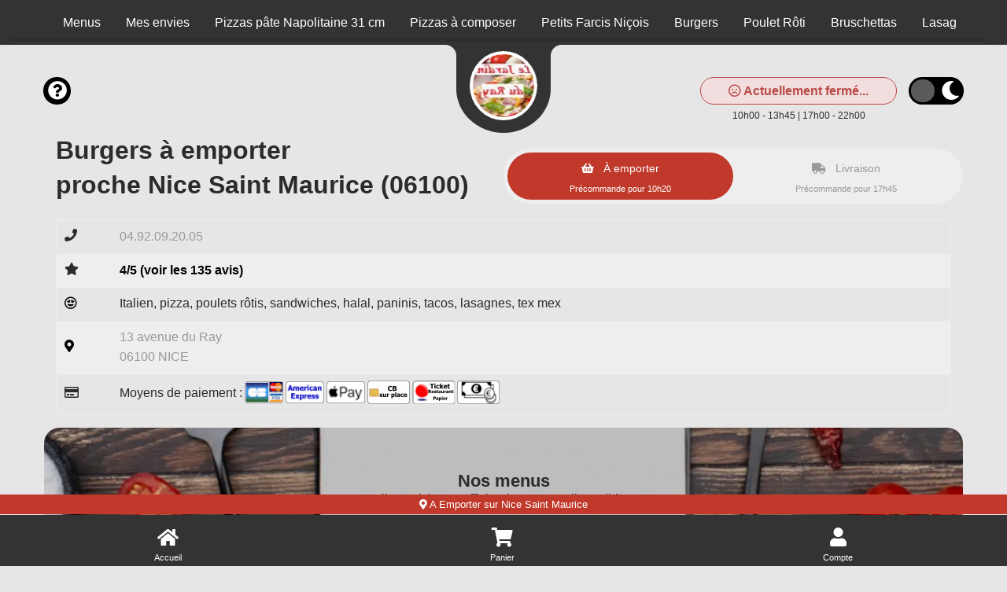

--- FILE ---
content_type: text/html; charset=UTF-8
request_url: https://le-jardin-du-ray.fr/a-emporter/nice-saint-maurice/nos-eggs-burgers/794/189/57139/
body_size: 6008
content:

<!doctype html>
<html class="no-js" lang="fr" dir="ltr">
    <head>
        <meta charset="utf-8">
        <meta name="viewport" content="width=device-width, initial-scale=1.0, maximum-scale=5.0, minimum-scale=1.0, minimal-ui" />
        <meta name="apple-mobile-web-app-capable" content="yes" />
        <meta name="mobile-web-app-capable" content="yes">
        <meta content="telephone=no" name="format-detection" />
        <meta name="apple-mobile-web-app-status-bar-style" content="black">
        <meta name="theme-color" content="#fff">

        <!-- Favicon -->
        <link rel="apple-touch-icon" sizes="180x180" href="/site/v1/assets/images/favicons/apple-touch-icon.png">
        <link rel="icon" type="image/png" sizes="32x32" href="/site/v1/assets/images/favicons/favicon-32x32.png">
        <link rel="icon" type="image/png" sizes="16x16" href="/site/v1/assets/images/favicons/favicon-16x16.png">
        <link rel="manifest" href="/site/v1/assets/images/favicons/site.webmanifest">

        <title>Burgers à emporter Nice Saint Maurice 06100</title>
<meta name="description" content="Habitants de Nice Saint Maurice : pensez aux commandes à emporter. Burgers : burger le foie gras frites, burger le truffe frites... ">
<meta itemprop="name" content="Burgers à emporter Nice Saint Maurice 06100">
<meta itemprop="description" content="Habitants de Nice Saint Maurice : pensez aux commandes à emporter. Burgers : burger le foie gras frites, burger le truffe frites... ">
<meta itemprop="image" content="/assets/images/restaurants/logos/189.webp">
		<link rel="canonical" href="https://le-jardin-du-ray.fr/a-emporter/nice-saint-maurice/nos-eggs-burgers/794/189/57139/" />
		<meta name="robots" content="index,follow">
<link type='text/css' rel='preload stylesheet' href='/vitrines/v1/assets/css/domaines/2928.css?28102025120213' as='style'>
<link type='text/css' rel='preload stylesheet' href='/vitrines/v1/assets/css/_min_index.css?28102025120213' as='style' />

<!-- Zone GA -->

            <script type="application/ld+json">
                {"@context" : "http://schema.org", "@type" : "Restaurant", "name" : "Le Jardin du Ray", "image" : "/vitrines/v1/assets/images/domaines/logo/189.webp", "servesCuisine" : "italien, pizza, poulets rôtis, sandwiches, halal, paninis", "priceRange" : "€€", "address" : { "@type" : "PostalAddress", "streetAddress" : "13 avenue du Ray", "addressLocality" : "NICE","postalCode" : "06100"},"sameAs" : ["https://www.facebook.com/pages/JARDIN DU RAY PIZZERIA/219544604783715"],"aggregateRating" : { "@type" : "AggregateRating", "ratingValue" : "4", "reviewCount" : "135" }}
            </script>
        <style>
            td.moyen_paiement img { margin-left:3px; margin-bottom:3px; }
        </style>

    </head>
    <body class="page-home ">

        <header>
    <div class="side-bar">
        <nav id="navCategories">
            <div class="swiper-container" id="wrapper">
                <ul class="nav swiper-wrapper"></ul>
                <div class="swiper-scrollbar"></div>
            </div>
        </nav>
    </div>
</header>
        <form id="form_principal" method="post" action="/a-emporter/nice-saint-maurice/nos-eggs-burgers/794/189/57139/">
            <input type="hidden" name="type_page" value="home">
            <input type="hidden" name="mode" value="ae">
            <input type="hidden" id="get_donnees_generales" value="1">

            <main class="grid-container">

                
<div class="bt-infos navbar-left">
    <div style="float:left; width:38px;">
        <button name="switch-infos" id="switch-infos" aria-label="informations" class="switch-infos">
            <span class="fas fa-circle-question" aria-hidden="true"></span>
        </button>
    </div>

    
</div>
<div class="bt-darkmode navbar-left">
    <div class="info_ouverture is_open hidden-xs wait" style="float:left;">
        <p><i class="fa-solid fa-thumbs-up"></i> Actuellement ouvert!</p>
    </div>
    <div class="info_ouverture not_open hidden-xs " style="float:left;">
        <p><i class="fa-regular fa-face-frown"></i> Actuellement fermé...</p>
        <p class="texte_ouverture">10h00 - 13h45 | 17h00 - 22h00</p>    </div>
    <button name="switch" id="switch" aria-label="darkmode" class="switch ">
        <span class="fas fa-sun" aria-hidden="true"></span>
        <span class="fas fa-moon" aria-hidden="true"></span>
    </button>
</div>
                <!-- Présentation du restaurant -->
                <section class="grid-x grid-padding-x plats " id="restaurant">
                    <div class="large-12 medium-12 small-12 cell">
                        <div class="logo">
                            <span></span>
                            <a href="https://le-jardin-du-ray.fr/a-emporter/nice-le-ray/795/189/" id="a_logo">
                                <img src="/vitrines/v1/assets/images/domaines/logo/189.webp" alt="Le Jardin du Ray" width="80" height="80">
                            </a>
                        </div>
                        <div class="grid-x grid-padding-x titre_page">
                            <div class="large-6 medium-6 small-12 cell">
                                <h1>Burgers à emporter<br>proche Nice Saint Maurice (06100)</h1>
                            </div>
                            <div class="small-12 cell text-center hidden-lg">
                                <div style="display:flex; margin-top:15px; margin-bottom:10px;">
                                    <div class="info_ouverture is_open wait">
                                        <p><i class="fa-solid fa-thumbs-up"></i> Actuellement ouvert!</p>
                                    </div>
                                    <div class="info_ouverture not_open ">
                                        <p><i class="fa-regular fa-face-frown"></i> Actuellement fermé...</p>
                                        <p class="texte_ouverture">10h00 - 13h45 | 17h00 - 22h00</p>                                    </div>
                                </div>
                            </div>
                            <div class="large-6 medium-6 small-12 xs-padding-20">
                                                                    <div class="large-12 medium-12 small-12 cell collect-shipping">
                                        <input type="hidden" name="url_ae" value="https://le-jardin-du-ray.fr/a-emporter/nice-le-ray/795/189/">

                                        <input type="radio" name="collect-shipping" id="collect" value="collect">
                                        <label id="label_collect" for="collect">
                                            À emporter<br>
                                            <span>Précommande pour 10h20</span>
                                        </label>

                                        <input type="radio" name="collect-shipping" data-action="changer-quartier" id="shipping" value="shipping">
                                        <label id="label_shipping" for="shipping">
                                            Livraison<br>
                                            <span>Précommande pour 17h45</span>
                                        </label>
                                    </div>
                                                                </div>
                        </div>
                        <div id="div_datas_resto">
                            <div class="datas_resto_attente hauteur_l_plus_ae">
                                italien, pizza, poulets rôtis, sandwiches, halal, paninis                                <i class="fa-solid fa-circle-notch fa-spin fa-2xl"></i>
                            </div>
                        </div>
                    </div>

                                    </section>

                                    <section class="grid-x grid-padding-x plats  pointer afficher_menu" id="menus" data-titre="Menus">
                        <div class="large-4-special medium-12 small-12 cell img-categorie" style="background-image:url('/vitrines/v1/assets/images/domaines/img_menu.webp');">
                            <p class="style_h2">Nos menus</p>
                                                            <p class="text-center cliquez_ici hidden-lg">Cliquez ici pour afficher<br>les menus disponibles!</p>
                                <p class="text-center cliquez_ici hidden-xs">Cliquez ici pour afficher les menus disponibles!</p>
                                                        </div>
                    </section>
                                            <section class="grid-x grid-padding-x plats pointer afficher_envie" id="mes_envies" data-titre="Mes envies">
                            <div class="small-12 medium-12 large-12 cell">
                                <p class="style_h2">Je compose avec mes envies!</p>
                                <p class="text-center">Cliquez ici pour trouver vos plats préférés!</p>
                            </div>
                        </section>
                                                <section class="grid-x grid-padding-x categorie plats  loading" id="cat_2039" data-url="https://le-jardin-du-ray.fr/a-emporter/nice-saint-maurice/pizzas-pate-napolitaine-31-cm/794/189/2039/">
                            <div class="large-4-special medium-12 small-12 cell img-categorie" style="background-image:url('/vitrines/v1/assets/images/domaines/categorie_article/pizza121.webp');">
                                <p class="style_h2 plats">Pizzas pâte Napolitaine 31 cm</p>
                            </div>

							                        </section>
						                        <section class="grid-x grid-padding-x categorie plats  loading" id="cat_57076" data-url="https://le-jardin-du-ray.fr/a-emporter/nice-saint-maurice/pizzas-a-composer/794/189/57076/">
                            <div class="large-4-special medium-12 small-12 cell img-categorie" style="background-image:url('/vitrines/v1/assets/images/domaines/categorie_article/pizza15.webp');">
                                <p class="style_h2 plats">Pizzas à composer</p>
                            </div>

							                        </section>
						                        <section class="grid-x grid-padding-x categorie plats  loading" id="cat_57225" data-url="https://le-jardin-du-ray.fr/a-emporter/nice-saint-maurice/petits-farcis-nicois/794/189/57225/">
                            <div class="large-4-special medium-12 small-12 cell img-categorie" style="background-image:url('/vitrines/v1/assets/images/domaines/categorie_article/petit-farci2.webp');">
                                <p class="style_h2 plats">Petits Farcis Niçois</p>
                            </div>

							                        </section>
						                        <section class="grid-x grid-padding-x categorie plats  " id="cat_57139" data-url="https://le-jardin-du-ray.fr/a-emporter/nice-saint-maurice/burgers/794/189/57139/">
                            <div class="large-4-special medium-12 small-12 cell img-categorie" style="background-image:url('/vitrines/v1/assets/images/domaines/categorie_article/burger15.webp');">
                                <p class="style_h2 plats">Burgers</p>
                            </div>

							                                <div class="large-12 medium-12 small-12 cell">
                                    <h2>Burgers à emporter proche Nice Saint Maurice (06100)</h2>
                                    <p></p>
                                </div>
								        <div class="large-4-special medium-6 small-12 cell pointer article">
            <article class="content grid-x">
                <div class="large-8 medium-8 small-8 titre">
                    <h3>Cheeseburger frites</h3>
                    <p class="price">
                        13.00 €                                            </p>
                </div>
                <div class="large-4 medium-4 small-4 image">
                    <img data-src="/vitrines/v1/assets/images/domaines/article/vignette_725183.webp" class="lazy" alt="Cheeseburger frites" width="90" height="90" />                </div>
                <div class="large-12 medium-12 small-12 description">
                    <p>Pain brioché, oeufs brouillés, oignons confits, cheddar, boeuf smashé, cheddar</p>
                </div>
                <div class="large-12 medium-12 small-12 footer">
                                            <button class="button showMore " id="article_725183" data-id="725183" aria-label="Ajouter cet article"><i class="fa-solid fa-plus"></i></button>
                                        </div>
            </article>

            
        </div>
                <div class="large-4-special medium-6 small-12 cell pointer article">
            <article class="content grid-x">
                <div class="large-8 medium-8 small-8 titre">
                    <h3>Burger le foie gras frites</h3>
                    <p class="price">
                        13.00 €                                            </p>
                </div>
                <div class="large-4 medium-4 small-4 image">
                    <img data-src="/vitrines/v1/assets/images/domaines/article/vignette_725181.webp" class="lazy" alt="Burger le foie gras frites" width="90" height="90" />                </div>
                <div class="large-12 medium-12 small-12 description">
                    <p>Pain brioché, oeufs brouillés, oignons confits, cheddar, boeuf smashé, foie gras</p>
                </div>
                <div class="large-12 medium-12 small-12 footer">
                                            <button class="button showMore " id="article_725181" data-id="725181" aria-label="Ajouter cet article"><i class="fa-solid fa-plus"></i></button>
                                        </div>
            </article>

            
        </div>
                <div class="large-4-special medium-6 small-12 cell pointer article">
            <article class="content grid-x">
                <div class="large-8 medium-8 small-8 titre">
                    <h3>Burger le truffe frites</h3>
                    <p class="price">
                        13.00 €                                            </p>
                </div>
                <div class="large-4 medium-4 small-4 image">
                    <img data-src="/vitrines/v1/assets/images/domaines/article/vignette_725182.webp" class="lazy" alt="Burger le truffe frites" width="90" height="90" />                </div>
                <div class="large-12 medium-12 small-12 description">
                    <p>Pain brioché, oeufs brouillés, oignons confits, cheddar, boeuf smashé, truffes</p>
                </div>
                <div class="large-12 medium-12 small-12 footer">
                                            <button class="button showMore " id="article_725182" data-id="725182" aria-label="Ajouter cet article"><i class="fa-solid fa-plus"></i></button>
                                        </div>
            </article>

            
        </div>
                <div class="large-4-special medium-6 small-12 cell pointer article">
            <article class="content grid-x">
                <div class="large-8 medium-8 small-8 titre">
                    <h3>Burger miel frites</h3>
                    <p class="price">
                        13.00 €                                            </p>
                </div>
                <div class="large-4 medium-4 small-4 image">
                    <img data-src="/vitrines/v1/assets/images/domaines/article/vignette_725184.webp" class="lazy" alt="Burger miel frites" width="90" height="90" />                </div>
                <div class="large-12 medium-12 small-12 description">
                    <p>Pain brioché, oeufs brouillés, oignons confits, cheddar, poulet, chèvre, miel</p>
                </div>
                <div class="large-12 medium-12 small-12 footer">
                                            <button class="button showMore " id="article_725184" data-id="725184" aria-label="Ajouter cet article"><i class="fa-solid fa-plus"></i></button>
                                        </div>
            </article>

            
        </div>
                <div class="large-4-special medium-6 small-12 cell pointer article">
            <article class="content grid-x">
                <div class="large-8 medium-8 small-8 titre">
                    <h3>Cheeseburger rösti</h3>
                    <p class="price">
                        13.00 €                                            </p>
                </div>
                <div class="large-4 medium-4 small-4 image">
                    <img data-src="/vitrines/v1/assets/images/domaines/article/vignette_779418.webp" class="lazy" alt="Cheeseburger r&ouml;sti" width="90" height="90" />                </div>
                <div class="large-12 medium-12 small-12 description">
                    <p>Pain brioché, oeufs brouillés, oignons confits, cheddar, boeuf smashé, cheddar</p>
                </div>
                <div class="large-12 medium-12 small-12 footer">
                                            <button class="button showMore " id="article_779418" data-id="779418" aria-label="Ajouter cet article"><i class="fa-solid fa-plus"></i></button>
                                        </div>
            </article>

            
        </div>
                <div class="large-4-special medium-6 small-12 cell pointer article">
            <article class="content grid-x">
                <div class="large-8 medium-8 small-8 titre">
                    <h3>Burger le foie gras rösti</h3>
                    <p class="price">
                        13.00 €                                            </p>
                </div>
                <div class="large-4 medium-4 small-4 image">
                    <img data-src="/vitrines/v1/assets/images/domaines/article/vignette_779416.webp" class="lazy" alt="Burger le foie gras r&ouml;sti" width="90" height="90" />                </div>
                <div class="large-12 medium-12 small-12 description">
                    <p>Pain brioché, oeufs brouillés, oignons confits, cheddar, boeuf smashé, foie gras</p>
                </div>
                <div class="large-12 medium-12 small-12 footer">
                                            <button class="button showMore " id="article_779416" data-id="779416" aria-label="Ajouter cet article"><i class="fa-solid fa-plus"></i></button>
                                        </div>
            </article>

            
        </div>
                <div class="large-4-special medium-6 small-12 cell pointer article">
            <article class="content grid-x">
                <div class="large-8 medium-8 small-8 titre">
                    <h3>Burger le truffe rösti</h3>
                    <p class="price">
                        13.00 €                                            </p>
                </div>
                <div class="large-4 medium-4 small-4 image">
                    <img data-src="/vitrines/v1/assets/images/domaines/article/vignette_779417.webp" class="lazy" alt="Burger le truffe r&ouml;sti" width="90" height="90" />                </div>
                <div class="large-12 medium-12 small-12 description">
                    <p>Pain brioché, oeufs brouillés, oignons confits, cheddar, boeuf smashé, truffes</p>
                </div>
                <div class="large-12 medium-12 small-12 footer">
                                            <button class="button showMore " id="article_779417" data-id="779417" aria-label="Ajouter cet article"><i class="fa-solid fa-plus"></i></button>
                                        </div>
            </article>

            
        </div>
                <div class="large-4-special medium-6 small-12 cell pointer article">
            <article class="content grid-x">
                <div class="large-8 medium-8 small-8 titre">
                    <h3>Burger miel rösti</h3>
                    <p class="price">
                        13.00 €                                            </p>
                </div>
                <div class="large-4 medium-4 small-4 image">
                    <img data-src="/vitrines/v1/assets/images/domaines/article/vignette_779419.webp" class="lazy" alt="Burger miel r&ouml;sti" width="90" height="90" />                </div>
                <div class="large-12 medium-12 small-12 description">
                    <p>Pain brioché, oeufs brouillés, oignons confits, cheddar, poulet, chèvre, miel</p>
                </div>
                <div class="large-12 medium-12 small-12 footer">
                                            <button class="button showMore " id="article_779419" data-id="779419" aria-label="Ajouter cet article"><i class="fa-solid fa-plus"></i></button>
                                        </div>
            </article>

            
        </div>
                                </section>
						                        <section class="grid-x grid-padding-x categorie plats  loading" id="cat_60030" data-url="https://le-jardin-du-ray.fr/a-emporter/nice-saint-maurice/poulet-roti/794/189/60030/">
                            <div class="large-4-special medium-12 small-12 cell img-categorie" style="background-image:url('/vitrines/v1/assets/images/domaines/categorie_article/poulet.webp');">
                                <p class="style_h2 plats">Poulet Rôti</p>
                            </div>

							                        </section>
						                        <section class="grid-x grid-padding-x categorie plats  loading" id="cat_14803" data-url="https://le-jardin-du-ray.fr/a-emporter/nice-saint-maurice/bruschettas/794/189/14803/">
                            <div class="large-4-special medium-12 small-12 cell img-categorie" style="background-image:url('/vitrines/v1/assets/images/domaines/categorie_article/bruschetta5.webp');">
                                <p class="style_h2 plats">Bruschettas</p>
                            </div>

							                        </section>
						                        <section class="grid-x grid-padding-x categorie plats  loading" id="cat_54176" data-url="https://le-jardin-du-ray.fr/a-emporter/nice-saint-maurice/lasagnes/794/189/54176/">
                            <div class="large-4-special medium-12 small-12 cell img-categorie" style="background-image:url('/vitrines/v1/assets/images/domaines/categorie_article/lasagnes6.webp');">
                                <p class="style_h2 plats">Lasagnes</p>
                            </div>

							                        </section>
						                        <section class="grid-x grid-padding-x categorie plats  loading" id="cat_2040" data-url="https://le-jardin-du-ray.fr/a-emporter/nice-saint-maurice/sandwichs/794/189/2040/">
                            <div class="large-4-special medium-12 small-12 cell img-categorie" style="background-image:url('/vitrines/v1/assets/images/domaines/categorie_article/sandwich22.webp');">
                                <p class="style_h2 plats">Sandwichs</p>
                            </div>

							                        </section>
						                        <section class="grid-x grid-padding-x categorie plats  loading" id="cat_23528" data-url="https://le-jardin-du-ray.fr/a-emporter/nice-saint-maurice/paninis/794/189/23528/">
                            <div class="large-4-special medium-12 small-12 cell img-categorie" style="background-image:url('/vitrines/v1/assets/images/domaines/categorie_article/panini23.webp');">
                                <p class="style_h2 plats">Paninis</p>
                            </div>

							                        </section>
						                        <section class="grid-x grid-padding-x categorie plats  loading" id="cat_56864" data-url="https://le-jardin-du-ray.fr/a-emporter/nice-saint-maurice/americains/794/189/56864/">
                            <div class="large-4-special medium-12 small-12 cell img-categorie" style="background-image:url('/vitrines/v1/assets/images/domaines/categorie_article/sandwich26.webp');">
                                <p class="style_h2 plats">Américains</p>
                            </div>

							                        </section>
						                        <section class="grid-x grid-padding-x categorie plats  loading" id="cat_44806" data-url="https://le-jardin-du-ray.fr/a-emporter/nice-saint-maurice/tacos/794/189/44806/">
                            <div class="large-4-special medium-12 small-12 cell img-categorie" style="background-image:url('/vitrines/v1/assets/images/domaines/categorie_article/tacos16.webp');">
                                <p class="style_h2 plats">Tacos</p>
                            </div>

							                        </section>
						                        <section class="grid-x grid-padding-x categorie plats  loading" id="cat_48593" data-url="https://le-jardin-du-ray.fr/a-emporter/nice-saint-maurice/wraps/794/189/48593/">
                            <div class="large-4-special medium-12 small-12 cell img-categorie" style="background-image:url('/vitrines/v1/assets/images/domaines/categorie_article/kebab31.webp');">
                                <p class="style_h2 plats">Wraps</p>
                            </div>

							                        </section>
						                        <section class="grid-x grid-padding-x categorie plats  loading" id="cat_8396" data-url="https://le-jardin-du-ray.fr/a-emporter/nice-saint-maurice/menu-enfant/794/189/8396/">
                            <div class="large-4-special medium-12 small-12 cell img-categorie" style="background-image:url('/vitrines/v1/assets/images/domaines/categorie_article/enfant1.webp');">
                                <p class="style_h2 plats">Menu enfant</p>
                            </div>

							                        </section>
						                        <section class="grid-x grid-padding-x categorie plats  loading" id="cat_2043" data-url="https://le-jardin-du-ray.fr/a-emporter/nice-saint-maurice/desserts/794/189/2043/">
                            <div class="large-4-special medium-12 small-12 cell img-categorie" style="background-image:url('/vitrines/v1/assets/images/domaines/categorie_article/dessert47.webp');">
                                <p class="style_h2 plats">Desserts</p>
                            </div>

							                        </section>
						                        <section class="grid-x grid-padding-x categorie plats  loading" id="cat_44795" data-url="https://le-jardin-du-ray.fr/a-emporter/nice-saint-maurice/boissons/794/189/44795/">
                            <div class="large-4-special medium-12 small-12 cell img-categorie" style="background-image:url('/vitrines/v1/assets/images/domaines/categorie_article/soda3.webp');">
                                <p class="style_h2 plats">Boissons</p>
                            </div>

							                        </section>
						                        <section class="grid-x grid-padding-x categorie plats  loading" id="cat_42263" data-url="https://le-jardin-du-ray.fr/a-emporter/nice-saint-maurice/vins/794/189/42263/">
                            <div class="large-4-special medium-12 small-12 cell img-categorie" style="background-image:url('/vitrines/v1/assets/images/domaines/categorie_article/alcool-divers3.webp');">
                                <p class="style_h2 plats">Vins</p>
                            </div>

							                        </section>
						                        <section class="grid-x grid-padding-x categorie plats  loading" id="cat_42265" data-url="https://le-jardin-du-ray.fr/a-emporter/nice-saint-maurice/alcools-divers/794/189/42265/">
                            <div class="large-4-special medium-12 small-12 cell img-categorie" style="background-image:url('/vitrines/v1/assets/images/domaines/categorie_article/alcool-divers11.webp');">
                                <p class="style_h2 plats">Alcools Divers</p>
                            </div>

							                        </section>
						
                <section class="grid-x grid-padding-x plats bas_de_page " id="bas_de_page">

                    <!-- Liens divers -->
                    <div id="liens_divers" class="large-12 medium-12 small-12 cell bas_de_page">
                        <p class="style_h2">Liens divers</p>
                        <div class="swiper-wrapper">
                            <ul>
                                <li><a href="/mentions-legales.html"> Mentions légales</a></li>
                                <li><a href="/politique-de-confidentialite.html"> Politique de confidentialité</a></li>
                                <li><a href="/cgv.html"> CGV</a></li>
                                <li><a href="https://foodizz.fr/devenir-partenaire.html" target="_blank"> Devenir partenaire de Foodizz</a></li>
                            </ul>
                        </div>
                    </div>

                    <!-- Quartiers de livraison -->
                    <div id="liste_ville_livraison" class="large-12 medium-12 small-12 cell bas_de_page wait">
                        <p class="style_h2">Quartiers de livraison</p>
                        <div class="swiper-wrapper">
                            <ul>
                                <li><a href="https://le-jardin-du-ray.fr/livraison/nice-saint-maurice/pizzas-pate-napolitaine-31-cm/794/189/2039/">Livraison de Pizzas pâte Napolitaine 31 cm sur Nice Saint Maurice</a></li><li><a href="https://le-jardin-du-ray.fr/livraison/nice-saint-maurice/pizzas-a-composer/794/189/57076/">Livraison de Pizzas à composer sur Nice Saint Maurice</a></li><li><a href="https://le-jardin-du-ray.fr/livraison/nice-saint-maurice/petits-farcis-nicois/794/189/57225/">Livraison de Petits Farcis Niçois sur Nice Saint Maurice</a></li><li><a href="https://le-jardin-du-ray.fr/livraison/nice-saint-maurice/burgers/794/189/57139/">Livraison de Burgers sur Nice Saint Maurice</a></li><li><a href="https://le-jardin-du-ray.fr/livraison/nice-saint-maurice/poulet-roti/794/189/60030/">Livraison de Poulet Rôti sur Nice Saint Maurice</a></li><li><a href="https://le-jardin-du-ray.fr/livraison/nice-saint-maurice/bruschettas/794/189/14803/">Livraison de Bruschettas sur Nice Saint Maurice</a></li><li><a href="https://le-jardin-du-ray.fr/livraison/nice-saint-maurice/lasagnes/794/189/54176/">Livraison de Lasagnes sur Nice Saint Maurice</a></li><li><a href="https://le-jardin-du-ray.fr/livraison/nice-saint-maurice/sandwichs/794/189/2040/">Livraison de Sandwichs sur Nice Saint Maurice</a></li><li><a href="https://le-jardin-du-ray.fr/livraison/nice-saint-maurice/paninis/794/189/23528/">Livraison de Paninis sur Nice Saint Maurice</a></li><li><a href="https://le-jardin-du-ray.fr/livraison/nice-saint-maurice/americains/794/189/56864/">Livraison de Américains sur Nice Saint Maurice</a></li><li><a href="https://le-jardin-du-ray.fr/livraison/nice-saint-maurice/tacos/794/189/44806/">Livraison de Tacos sur Nice Saint Maurice</a></li><li><a href="https://le-jardin-du-ray.fr/livraison/nice-saint-maurice/wraps/794/189/48593/">Livraison de Wraps sur Nice Saint Maurice</a></li><li><a href="https://le-jardin-du-ray.fr/livraison/nice-saint-maurice/menu-enfant/794/189/8396/">Livraison de Menu enfant sur Nice Saint Maurice</a></li><li><a href="https://le-jardin-du-ray.fr/livraison/nice-saint-maurice/desserts/794/189/2043/">Livraison de Desserts sur Nice Saint Maurice</a></li><li><a href="https://le-jardin-du-ray.fr/livraison/nice-saint-maurice/boissons/794/189/44795/">Livraison de Boissons sur Nice Saint Maurice</a></li><li><a href="https://le-jardin-du-ray.fr/livraison/nice-saint-maurice/vins/794/189/42263/">Livraison de Vins sur Nice Saint Maurice</a></li><li><a href="https://le-jardin-du-ray.fr/livraison/nice-saint-maurice/alcools-divers/794/189/42265/">Livraison de Alcools Divers sur Nice Saint Maurice</a></li>                            </ul>
                        </div>
                    </div>

                    <!-- A emporter sur ce quartier -->
                    <div id="liste_ville_ae" class="large-12 medium-12 small-12 cell bas_de_page wait">
                        <p class="style_h2">A emporter sur ce quartier</p>
                        <div class="swiper-wrapper">
                            <ul>
                                <li><a href="https://le-jardin-du-ray.fr/a-emporter/nice-saint-maurice/pizzas-pate-napolitaine-31-cm/794/189/2039/">Pizzas pâte Napolitaine 31 cm à emporter sur Nice Saint Maurice</a></li><li><a href="https://le-jardin-du-ray.fr/a-emporter/nice-saint-maurice/pizzas-a-composer/794/189/57076/">Pizzas à composer à emporter sur Nice Saint Maurice</a></li><li><a href="https://le-jardin-du-ray.fr/a-emporter/nice-saint-maurice/petits-farcis-nicois/794/189/57225/">Petits Farcis Niçois à emporter sur Nice Saint Maurice</a></li><li><a href="https://le-jardin-du-ray.fr/a-emporter/nice-saint-maurice/burgers/794/189/57139/">Burgers à emporter sur Nice Saint Maurice</a></li><li><a href="https://le-jardin-du-ray.fr/a-emporter/nice-saint-maurice/poulet-roti/794/189/60030/">Poulet Rôti à emporter sur Nice Saint Maurice</a></li><li><a href="https://le-jardin-du-ray.fr/a-emporter/nice-saint-maurice/bruschettas/794/189/14803/">Bruschettas à emporter sur Nice Saint Maurice</a></li><li><a href="https://le-jardin-du-ray.fr/a-emporter/nice-saint-maurice/lasagnes/794/189/54176/">Lasagnes à emporter sur Nice Saint Maurice</a></li><li><a href="https://le-jardin-du-ray.fr/a-emporter/nice-saint-maurice/sandwichs/794/189/2040/">Sandwichs à emporter sur Nice Saint Maurice</a></li><li><a href="https://le-jardin-du-ray.fr/a-emporter/nice-saint-maurice/paninis/794/189/23528/">Paninis à emporter sur Nice Saint Maurice</a></li><li><a href="https://le-jardin-du-ray.fr/a-emporter/nice-saint-maurice/americains/794/189/56864/">Américains à emporter sur Nice Saint Maurice</a></li><li><a href="https://le-jardin-du-ray.fr/a-emporter/nice-saint-maurice/tacos/794/189/44806/">Tacos à emporter sur Nice Saint Maurice</a></li><li><a href="https://le-jardin-du-ray.fr/a-emporter/nice-saint-maurice/wraps/794/189/48593/">Wraps à emporter sur Nice Saint Maurice</a></li><li><a href="https://le-jardin-du-ray.fr/a-emporter/nice-saint-maurice/menu-enfant/794/189/8396/">Menu enfant à emporter sur Nice Saint Maurice</a></li><li><a href="https://le-jardin-du-ray.fr/a-emporter/nice-saint-maurice/desserts/794/189/2043/">Desserts à emporter sur Nice Saint Maurice</a></li><li><a href="https://le-jardin-du-ray.fr/a-emporter/nice-saint-maurice/boissons/794/189/44795/">Boissons à emporter sur Nice Saint Maurice</a></li><li><a href="https://le-jardin-du-ray.fr/a-emporter/nice-saint-maurice/vins/794/189/42263/">Vins à emporter sur Nice Saint Maurice</a></li><li><a href="https://le-jardin-du-ray.fr/a-emporter/nice-saint-maurice/alcools-divers/794/189/42265/">Alcools Divers à emporter sur Nice Saint Maurice</a></li>                            </ul>
                        </div>
                    </div>

                                    </section>
                <br>
            </main>
        </form>

        
<!-- Animation -->
<div id="waiting" class="waiting">
    <div class="minutes"></div>
    <div class="hours"></div>
</div>

<footer>
    <span class="up-to-top"></span>
    <nav>
        <div id="infoLivraison"></div>
        <ul>
            <li class="li_accueil"><a href="https://le-jardin-du-ray.fr/a-emporter/nice-le-ray/795/189/" class="nav-home">Accueil</a></li>
            <li><a href="/mon-compte/mon-panier.html" class="nav-cart">Panier</a></li>
                        <li><a href="/mon-compte/mes-informations.html" class="nav-account">Compte</a></li>
        </ul>
    </nav>
    <div class="grid-container">
        <div class="grid-x grid-padding-x">
            <div class="large-12 medium-12 small-12 cell">
                <p>Powered by © 2026 Foodizz</p>
            </div>
        </div>
    </div>
</footer><div id="popin" class="popin">
    <form name="form_popin" method="post" action="">
        <div class="grid-container grid-container-small popin-content">
            <span class="popin-close"></span>
            <div class="grid-x grid-padding-x">
                <div class="large-12 medium-12 small-12 cell"></div>
            </div>
        </div>
    </form>
</div>

<div id="popin_session_expire" class="popin">
    <form name="form_session_expire" id="form_session_expire" method="post" action="">
        <div class="grid-container popin-content">
            <div class="grid-x grid-padding-x">
                <div class="large-12 medium-12 small-12 cell"></div>
            </div>
        </div>
    </form>
</div>

<div id="popin_menu" class="popin">
    <form name="form_popin_menu" method="post" action="">
        <input type="hidden" name="mon_action" value="addMenu">
        <input type="hidden" name="num_menu" id="num_menu" value="">
        <input type="hidden" name="num_article" id="num_article" value="">
        <input type="hidden" name="current_order" id="current_order" value="1">
        <input type="hidden" name="offert" id="offert" value="0">
        <input type="hidden" name="impose" id="impose" value="-1">
        <input type="hidden" name="champs_popin" id="champs_popin" value="">

        <div class="grid-container popin-content">
            <span class="popin-close"></span>
            <div class="grid-x grid-padding-x">
                <div class="large-12 medium-12 small-12 cell"></div>
            </div>
        </div>
    </form>
</div>

<div id="popin_offert" class="popin">
    <form name="form_popin_menu" method="post" action="">
        <input type="hidden" name="mon_action" value="addMenu">

        <div class="grid-container popin-content">
            <span class="popin-close"></span>
            <div class="grid-x grid-padding-x">
                <div class="large-12 medium-12 small-12 cell"></div>
            </div>
        </div>
    </form>
</div>

<div id="popin_sauce_couvert" class="popin">
    <form name="form_popin_sauce_couvert" method="post" action="">
        <div class="grid-container popin-content">
            <span class="popin-close"></span>
            <div class="grid-x grid-padding-x">
                <div class="large-12 medium-12 small-12 cell"></div>
            </div>
        </div>
    </form>
</div>

<div id="popin_warning" class="popin">
    <form name="form_popin_warning" id="form_popin_warning" method="post" action="">
        <div class="grid-container popin-content">
            <span class="popin-close"></span>
            <div class="grid-x grid-padding-x">
                <div class="large-12 medium-12 small-12 cell"></div>
            </div>
        </div>
    </form>
</div>

<div id="popin_suivi_commande" class="popin">
    <form name="form_suivi_commande" id="form_suivi_commande" method="post" action="">
        <div class="grid-container popin-content">
            <span class="popin-close"></span>
            <div class="grid-x grid-padding-x">
                <div class="large-12 medium-12 small-12 cell"></div>
            </div>
        </div>
    </form>
</div>

<div id="popin_detail_commande" class="popin">
    <form name="form_detail_commande" id="form_detail_commande" method="post" action="">
        <div class="grid-container popin-content">
            <span class="popin-close"></span>
            <div class="grid-x grid-padding-x">
                <div class="large-12 medium-12 small-12 cell"></div>
            </div>
        </div>
    </form>
</div>

<div id="popin_avis" class="popin">
    <form name="form_avis" id="form_avis" method="post" action="">
        <input type="hidden" name="mon_action" value="valider_avis">
        <input type="hidden" name="uid" value="">
        <input type="hidden" name="type_sondage" value="">
        <input type="hidden" name="note" value="3">

        <div class="grid-container popin-content">
            <span class="popin-close"></span>
            <div class="grid-x grid-padding-x">
                <div class="large-12 medium-12 small-12 cell"></div>
            </div>
        </div>
    </form>
</div>

<div id="popin_non_livre" class="popin">
    <form name="form_non_livre" id="form_non_livre" method="post" action="">
        <div class="grid-container popin-content">
            <span class="popin-close"></span>
            <div class="grid-x grid-padding-x">
                <div class="large-12 medium-12 small-12 cell"></div>
            </div>
        </div>
    </form>
</div>

<div id="popin_infos" class="popin">
    <form name="form_infos" id="form_infos" method="post" action="">
        <div class="grid-container popin-content">
            <span class="popin-close has-traitement" data-traitement="infos"></span>
            <div class="grid-x grid-padding-x">
                <div class="large-12 medium-12 small-12 cell"></div>
            </div>
        </div>
    </form>
</div>

<div id="popin_chgt_adresse" class="popin">
    <form name="form_chgt_adresse" id="form_chgt_adresse" method="post" action="">
        <div class="grid-container popin-content">
            <span class="popin-close"></span>
            <div class="grid-x grid-padding-x">
                <div class="large-12 medium-12 small-12 cell"></div>
            </div>
        </div>
    </form>
</div>

<div id="popin_mes_envies" class="popin dynamique">
    <form name="form_mes_envies" id="form_mes_envies" method="post" action="/a-emporter/nice-saint-maurice/nos-eggs-burgers/794/189/57139/">
        <input type="hidden" name="mon_action" value="filtrer">
        <input type="hidden" name="_id_resto" value="189">
        <input type="hidden" name="_post" value="N;">

        <div class="grid-container popin-content">
            <span class="popin-close"></span>
            <div class="grid-x grid-padding-x">
                <div class="large-12 medium-12 small-12 cell"></div>
            </div>
        </div>
    </form>
</div>

<div id="popin_liste_menu" class="popin dynamique">
    <form name="form_mes_envies" id="form_liste_menu" method="post" action="/a-emporter/nice-saint-maurice/nos-eggs-burgers/794/189/57139/">
        <input type="hidden" name="mon_action" value="filtrer">
        <input type="hidden" name="_id_resto" value="189">

        <div class="grid-container popin-content">
            <span class="popin-close"></span>
            <div class="grid-x grid-padding-x">
                <div class="large-12 medium-12 small-12 cell"></div>
            </div>
        </div>
    </form>
</div>        <script type="text/javascript" >
            let is_mode_selectionne =               0;
            let is_client_connecte =                0;
            let is_cookie_chgt_adresse_ok =         0;
            let peau_neuve =                        0;
            let url_livraison =                     "/";
            let id_categorie_courante =             57139;
            let is_mode_suivi_commande =            0;
            let is_villee_livree =                  1;
            let id_ville =                          794;
            let is_mode_avis =                      0;
            let is_lecture_avis =                   0;
            let uid =                               "";
            let id_sondage =                        0;
            let type_sondage =                      0;
            let has_warning =                       false;

            let is_session_perdue =                 0;

            
            let hc =                                "1768869286";
            let mode =                              "ae";
            let num_restaurant =                    "189";
            let idv =                               "794";
        </script>

        <script type='text/javascript' src='/vitrines/v1/assets/js/_min_index.js?28102025120213'></script>
            <script> window.start.init({Palette:"palette1",Theme:"classic",Mode:"floating left",Message:"Ce site Web utilise des cookies pour vous garantir la meilleure expérience sur notre site Web",ButtonText:"J'ai compris",LinkText:"",Time:"5",})</script>
                    <script>
            function afficher_chat() {
                window.chatwootSettings =       {
                    hideMessageBubble:      false,
                    position:               "right", // This can be left or right
                    locale:                 "fr", // Language to be set
                    type:                   "expanded_bubble", // [standard, expanded_bubble]
                    launcherTitle:          "Aide",
                    darkMode:               "auto", // [light, auto]
                };
                (function(d,t) {
                    let BASE_URL =              "https://app.chatwoot.com";
                    let g =                     d.createElement(t),s=d.getElementsByTagName(t)[0];
                    g.src =                     BASE_URL+"/packs/js/sdk.js";
                    g.defer =                   true;
                    g.async =                   true;
                    s.parentNode.insertBefore(g,s);
                    g.onload =                  function(){
                        window.chatwootSDK.run({
                            websiteToken:   'DZa4zvFsD6UhSGYQMsziU23h',
                            baseUrl:        BASE_URL
                        })
                    }
                })( document, "script" );
            }
            setTimeout( afficher_chat, 10000 );
        </script>
        
    <script defer src="https://static.cloudflareinsights.com/beacon.min.js/vcd15cbe7772f49c399c6a5babf22c1241717689176015" integrity="sha512-ZpsOmlRQV6y907TI0dKBHq9Md29nnaEIPlkf84rnaERnq6zvWvPUqr2ft8M1aS28oN72PdrCzSjY4U6VaAw1EQ==" data-cf-beacon='{"version":"2024.11.0","token":"5a6e2750fe934cf89b8ff4b1f53234b2","r":1,"server_timing":{"name":{"cfCacheStatus":true,"cfEdge":true,"cfExtPri":true,"cfL4":true,"cfOrigin":true,"cfSpeedBrain":true},"location_startswith":null}}' crossorigin="anonymous"></script>
</body>
</html>